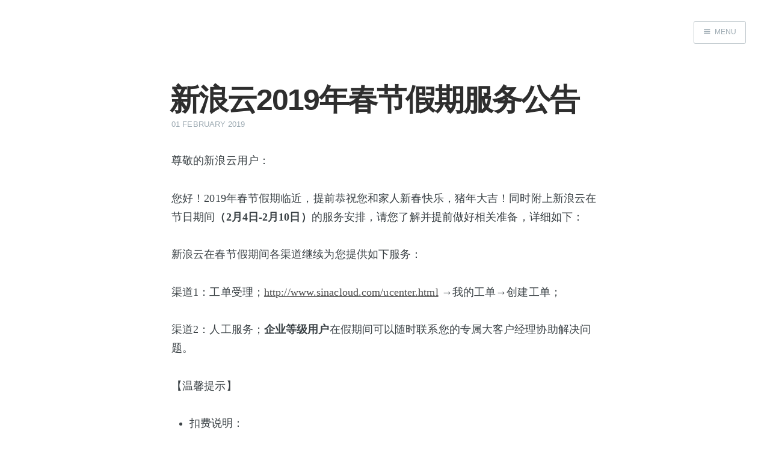

--- FILE ---
content_type: text/html; charset=utf-8
request_url: http://news.sinacloud.com/springfestival20190201/
body_size: 3677
content:
<!DOCTYPE html>
<html>
<head>
    <meta charset="utf-8" />
    <meta http-equiv="X-UA-Compatible" content="IE=edge" />

    <title>新浪云2019年春节假期服务公告</title>
    <meta name="description" content="" />

    <meta name="HandheldFriendly" content="True" />
    <meta name="viewport" content="width=device-width, initial-scale=1.0" />

    <link rel="shortcut icon" href="/favicon.ico">

    <link rel="stylesheet" type="text/css" href="/assets/css/screen.css?v=cd8a9397bd" />

    <link rel="canonical" href="http://news.sinacloud.com/springfestival20190201/" />
    <meta name="referrer" content="no-referrer-when-downgrade" />
    <link rel="amphtml" href="http://news.sinacloud.com/springfestival20190201/amp/" />
    
    <meta property="og:site_name" content="新浪云产品动态" />
    <meta property="og:type" content="article" />
    <meta property="og:title" content="新浪云2019年春节假期服务公告" />
    <meta property="og:description" content="尊敬的新浪云用户： 您好！2019年春节假期临近，提前恭祝您和家人新春快乐，猪年大吉！同时附上新浪云在节日期间（2月4日-2月10日）的服务安排，请您了解并提前做好相关准备，详细如下： 新浪云在春节假期间各渠道继续为您提供如下服务： 渠道1：工单受理；http://www.sinacloud.com/ucenter.html →我的工单→创建工单； 渠道2：人工服务；企业等级用户在假期间可以随时联系您的专属大客户经理协助解决问题。 【温馨提示】 扣费说明： 按量付费产品：请关注账户余额，预估假日期间消费情况，提前进行足量充值； 包年包月产品：请您关注资源到期时间，提前续费，避免业务受影响； 建议在放假期间不进行重大业务变更； 如果假期有上线活动的需求，请节前提前做好各种升级准备； 节日期间，因通信管理局放假，备案审核业务暂停，2月11日恢复正常。 为降低放假期间纸质发票丢失风险，2月1日-2月10日暂停纸质发票邮寄，2月11日恢复正常。电子发票不受影响。 感谢您对新浪云的信赖与支持，新浪云将全程陪伴您度过一个愉快、安心的假期！" />
    <meta property="og:url" content="http://news.sinacloud.com/springfestival20190201/" />
    <meta property="article:published_time" content="2019-02-01T03:11:03.000Z" />
    <meta property="article:modified_time" content="2019-02-01T03:15:32.000Z" />
    <meta name="twitter:card" content="summary" />
    <meta name="twitter:title" content="新浪云2019年春节假期服务公告" />
    <meta name="twitter:description" content="尊敬的新浪云用户： 您好！2019年春节假期临近，提前恭祝您和家人新春快乐，猪年大吉！同时附上新浪云在节日期间（2月4日-2月10日）的服务安排，请您了解并提前做好相关准备，详细如下： 新浪云在春节假期间各渠道继续为您提供如下服务： 渠道1：工单受理；http://www.sinacloud.com/ucenter.html →我的工单→创建工单； 渠道2：人工服务；企业等级用户在假期间可以随时联系您的专属大客户经理协助解决问题。 【温馨提示】 扣费说明： 按量付费产品：请关注账户余额，预估假日期间消费情况，提前进行足量充值； 包年包月产品：请您关注资源到期时间，提前续费，避免业务受影响； 建议在放假期间不进行重大业务变更； 如果假期有上线活动的需求，请节前提前做好各种升级准备； 节日期间，因通信管理局放假，备案审核业务暂停，2月11日恢复正常。 为降低放假期间纸质发票丢失风险，2月1日-2月10日暂停纸质发票邮寄，2月11日恢复正常。电子发票不受影响。 感谢您对新浪云的信赖与支持，新浪云将全程陪伴您度过一个愉快、安心的假期！" />
    <meta name="twitter:url" content="http://news.sinacloud.com/springfestival20190201/" />
    <meta name="twitter:label1" content="Written by" />
    <meta name="twitter:data1" content="Sophia" />
    
    <script type="application/ld+json">
{
    "@context": "https://schema.org",
    "@type": "Article",
    "publisher": {
        "@type": "Organization",
        "name": "新浪云产品动态",
        "logo": "http://news.sinacloud.com/ghost/img/ghosticon.jpg"
    },
    "author": {
        "@type": "Person",
        "name": "Sophia",
        "url": "http://news.sinacloud.com/author/sophia/",
        "sameAs": []
    },
    "headline": "新浪云2019年春节假期服务公告",
    "url": "http://news.sinacloud.com/springfestival20190201/",
    "datePublished": "2019-02-01T03:11:03.000Z",
    "dateModified": "2019-02-01T03:15:32.000Z",
    "description": "尊敬的新浪云用户： 您好！2019年春节假期临近，提前恭祝您和家人新春快乐，猪年大吉！同时附上新浪云在节日期间（2月4日-2月10日）的服务安排，请您了解并提前做好相关准备，详细如下： 新浪云在春节假期间各渠道继续为您提供如下服务： 渠道1：工单受理；http://www.sinacloud.com/ucenter.html →我的工单→创建工单； 渠道2：人工服务；企业等级用户在假期间可以随时联系您的专属大客户经理协助解决问题。 【温馨提示】 扣费说明： 按量付费产品：请关注账户余额，预估假日期间消费情况，提前进行足量充值； 包年包月产品：请您关注资源到期时间，提前续费，避免业务受影响； 建议在放假期间不进行重大业务变更； 如果假期有上线活动的需求，请节前提前做好各种升级准备； 节日期间，因通信管理局放假，备案审核业务暂停，2月11日恢复正常。 为降低放假期间纸质发票丢失风险，2月1日-2月10日暂停纸质发票邮寄，2月11日恢复正常。电子发票不受影响。 感谢您对新浪云的信赖与支持，新浪云将全程陪伴您度过一个愉快、安心的假期！",
    "mainEntityOfPage": {
        "@type": "WebPage",
        "@id": "http://news.sinacloud.com"
    }
}
    </script>

    <meta name="generator" content="Ghost 0.11" />
    <link rel="alternate" type="application/rss+xml" title="新浪云产品动态" href="http://news.sinacloud.com/rss/" />
</head>
<body class="post-template nav-closed">

    <div class="nav">
    <h3 class="nav-title">Menu</h3>
    <a href="#" class="nav-close">
        <span class="hidden">Close</span>
    </a>
    <ul>
            <li class="nav-"><a href="http://news.sinacloud.com/">首页</a></li>
            <li class="nav-"><a href="http://www.sinacloud.com/index/faq/sort_id/1.html">常见问题</a></li>
            <li class="nav-"><a href="http://www.sinacloud.com/index/support.html#support">联系新浪云</a></li>
    </ul>
        <a class="subscribe-button icon-feed" href="http://news.sinacloud.com/rss/">Subscribe</a>
</div>
<span class="nav-cover"></span>


    <div class="site-wrapper">

        


<header class="main-header post-head no-cover">
    <nav class="main-nav  clearfix">
        
            <a class="menu-button icon-menu" href="#"><span class="word">Menu</span></a>
    </nav>
</header>

<main class="content" role="main">
    <article class="post">

        <header class="post-header">
            <h1 class="post-title">新浪云2019年春节假期服务公告</h1>
            <section class="post-meta">
                <time class="post-date" datetime="2019-02-01">01 February 2019</time> 
            </section>
        </header>

        <section class="post-content">
            <p>尊敬的新浪云用户：</p>

<p>您好！2019年春节假期临近，提前恭祝您和家人新春快乐，猪年大吉！同时附上新浪云在节日期间<strong>（2月4日-2月10日）</strong>的服务安排，请您了解并提前做好相关准备，详细如下：</p>

<p>新浪云在春节假期间各渠道继续为您提供如下服务：</p>

<p>渠道1：工单受理；<a href="http://www.sinacloud.com/ucenter.html">http://www.sinacloud.com/ucenter.html</a> →我的工单→创建工单；</p>

<p>渠道2：人工服务；<strong>企业等级用户</strong>在假期间可以随时联系您的专属大客户经理协助解决问题。</p>

<p>【温馨提示】</p>

<ul>
<li>扣费说明：
<ul><li>按量付费产品：请关注账户余额，预估假日期间消费情况，提前进行足量充值；</li>
<li>包年包月产品：请您关注资源到期时间，提前续费，避免业务受影响；</li></ul></li>
<li>建议在放假期间不进行重大业务变更；</li>
<li>如果假期有上线活动的需求，请节前提前做好各种升级准备；</li>
<li>节日期间，因通信管理局放假，<strong>备案审核业务暂停</strong>，2月11日恢复正常。</li>
<li>为降低放假期间纸质发票丢失风险，<strong>2月1日-2月10日暂停纸质发票邮寄</strong>，2月11日恢复正常。电子发票不受影响。</li>
</ul>

<p>感谢您对新浪云的信赖与支持，新浪云将全程陪伴您度过一个愉快、安心的假期！</p>
        </section>

        <footer class="post-footer">



            <section class="author">
                <h4><a href="/author/sophia/">Sophia</a></h4>

                    <p>Read <a href="/author/sophia/">more posts</a> by this author.</p>
                <div class="author-meta">
                    
                    
                </div>
            </section>


            <section class="share">
                <h4>Share this post</h4>
                <a class="icon-twitter" href="https://twitter.com/intent/tweet?text=%E6%96%B0%E6%B5%AA%E4%BA%912019%E5%B9%B4%E6%98%A5%E8%8A%82%E5%81%87%E6%9C%9F%E6%9C%8D%E5%8A%A1%E5%85%AC%E5%91%8A&amp;url=http://news.sinacloud.com/springfestival20190201/"
                    onclick="window.open(this.href, 'twitter-share', 'width=550,height=235');return false;">
                    <span class="hidden">Twitter</span>
                </a>
                <a class="icon-facebook" href="https://www.facebook.com/sharer/sharer.php?u=http://news.sinacloud.com/springfestival20190201/"
                    onclick="window.open(this.href, 'facebook-share','width=580,height=296');return false;">
                    <span class="hidden">Facebook</span>
                </a>
                <a class="icon-google-plus" href="https://plus.google.com/share?url=http://news.sinacloud.com/springfestival20190201/"
                   onclick="window.open(this.href, 'google-plus-share', 'width=490,height=530');return false;">
                    <span class="hidden">Google+</span>
                </a>
            </section>


        </footer>

    </article>
</main>

<aside class="read-next">
    <a class="read-next-story no-cover" href="/ying-ye-zhi-zhao-shi-bie-fu-wu-shang-xian/">
        <section class="post">
            <h2>营业执照识别服务上线</h2>
            <p>营业执照识别服务是新浪自研的OCR技术的一个应用，识别成功后返回名称、统一社会信用代码等信息，该服务以API的方式提供服务，您可以在新浪云的运行环境或者非新浪云的环境调用接口能力。 开始使用 从https://sae.sinacloud.com创建任意类型的云应用后，系统会给应用分配accesskey和secretkey，这两个值将用于接口调用时的签名。 接口的文档说明在：https://document.applinzi.com/pictureidentificate/businesslicense.&hellip;</p>
        </section>
    </a>
    <a class="read-next-story prev no-cover" href="/ip20190108/">
        <section class="post">
            <h2>新浪云更新出口IP公告</h2>
            <p>尊敬的新浪云用户： 您好！感谢您长期以来对我们的关注与支持。 为了给您提供更优质的网络服务，我们计划一周后（2019-01-15）更新现有的出口IP列表。如果您的业务有使用IP授权，请务必及时更新IP白名单。 更新后的出口IP列表请参见： http://document.applinzi.com/sae/ip.html 【温馨提示】 请考虑以下常见需要校验白名单业务场景：&hellip;</p>
        </section>
    </a>
</aside>



        <footer class="site-footer clearfix">
            <section class="copyright"><a href="http://news.sinacloud.com">新浪云产品动态</a> &copy; 2026</section>
            <section class="poweredby">Proudly published with <a href="https://ghost.org">Ghost</a></section>
        </footer>

    </div>

    <script type="text/javascript" src="//lib.sinaapp.com/js/jquery/1.12.4/jquery-1.12.4.min.js"></script>
    
    <script type="text/javascript" src="/assets/js/jquery.fitvids.js?v=cd8a9397bd"></script>
    <script type="text/javascript" src="/assets/js/index.js?v=cd8a9397bd"></script>

</body>
</html>
